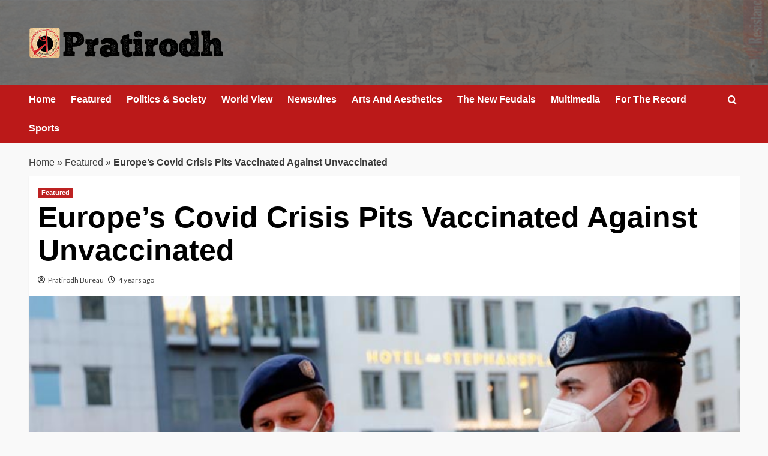

--- FILE ---
content_type: text/html; charset=UTF-8
request_url: http://www.pratirodh.com/news/europes-covid-crisis-pits-vaccinated-against-unvaccinated/
body_size: 12870
content:
<!doctype html>
<html lang="en">

<head>
  <meta charset="UTF-8">
  <meta name="viewport" content="width=device-width, initial-scale=1">
  <link rel="profile" href="http://gmpg.org/xfn/11">
  <meta name='robots' content='index, follow, max-image-preview:large, max-snippet:-1, max-video-preview:-1' />
<link rel='preload' href='https://fonts.googleapis.com/css?family=Source%2BSans%2BPro%3A400%2C700%7CLato%3A400%2C700&#038;subset=latin&#038;display=swap' as='style' onload="this.onload=null;this.rel='stylesheet'" type='text/css' media='all' crossorigin='anonymous'>
<link rel='preconnect' href='https://fonts.googleapis.com' crossorigin='anonymous'>
<link rel='preconnect' href='https://fonts.gstatic.com' crossorigin='anonymous'>

	<!-- This site is optimized with the Yoast SEO plugin v26.6 - https://yoast.com/wordpress/plugins/seo/ -->
	<title>Europe&#039;s Covid Crisis Pits Vaccinated Against Unvaccinated</title>
	<meta name="description" content="Pratirodh: Hindi news (हिंदी समाचार) website, Latest Khabar, Breaking news in Hindi of India, World, Sports, business, film and Entertainment. प्रतिरोध पर पढ़ें ताजा समाचार देश और दुनिया से, जाने व्यापार, बॉलीवुड, खेल और राजनीति के ख़बरें" />
	<link rel="canonical" href="http://www.pratirodh.com/news/europes-covid-crisis-pits-vaccinated-against-unvaccinated/" />
	<meta property="og:locale" content="en_US" />
	<meta property="og:type" content="article" />
	<meta property="og:title" content="Europe&#039;s Covid Crisis Pits Vaccinated Against Unvaccinated" />
	<meta property="og:description" content="Pratirodh: Hindi news (हिंदी समाचार) website, Latest Khabar, Breaking news in Hindi of India, World, Sports, business, film and Entertainment. प्रतिरोध पर पढ़ें ताजा समाचार देश और दुनिया से, जाने व्यापार, बॉलीवुड, खेल और राजनीति के ख़बरें" />
	<meta property="og:url" content="http://www.pratirodh.com/news/europes-covid-crisis-pits-vaccinated-against-unvaccinated/" />
	<meta property="og:site_name" content="Hindi News, हिंदी समाचार, Samachar, Breaking News, Latest Khabar - Pratirodh" />
	<meta property="article:publisher" content="https://www.facebook.com/PratirodhNews/" />
	<meta property="article:published_time" content="2021-11-20T12:20:34+00:00" />
	<meta property="og:image" content="http://www.pratirodh.com/wp-content/uploads/2021/11/austria-policemen-covid-ap.jpg" />
	<meta property="og:image:width" content="760" />
	<meta property="og:image:height" content="443" />
	<meta property="og:image:type" content="image/jpeg" />
	<meta name="author" content="Pratirodh Bureau" />
	<meta name="twitter:label1" content="Written by" />
	<meta name="twitter:data1" content="Pratirodh Bureau" />
	<meta name="twitter:label2" content="Est. reading time" />
	<meta name="twitter:data2" content="4 minutes" />
	<!-- / Yoast SEO plugin. -->


<link rel='dns-prefetch' href='//fonts.googleapis.com' />
<link rel='preconnect' href='https://fonts.googleapis.com' />
<link rel='preconnect' href='https://fonts.gstatic.com' />
<link rel="alternate" type="application/rss+xml" title="Hindi News, हिंदी समाचार, Samachar, Breaking News, Latest Khabar - Pratirodh &raquo; Feed" href="http://www.pratirodh.com/feed/" />
<link rel="alternate" type="application/rss+xml" title="Hindi News, हिंदी समाचार, Samachar, Breaking News, Latest Khabar - Pratirodh &raquo; Comments Feed" href="http://www.pratirodh.com/comments/feed/" />
<link rel="alternate" title="oEmbed (JSON)" type="application/json+oembed" href="http://www.pratirodh.com/wp-json/oembed/1.0/embed?url=http%3A%2F%2Fwww.pratirodh.com%2Fnews%2Feuropes-covid-crisis-pits-vaccinated-against-unvaccinated%2F" />
<link rel="alternate" title="oEmbed (XML)" type="text/xml+oembed" href="http://www.pratirodh.com/wp-json/oembed/1.0/embed?url=http%3A%2F%2Fwww.pratirodh.com%2Fnews%2Feuropes-covid-crisis-pits-vaccinated-against-unvaccinated%2F&#038;format=xml" />
<style id='wp-img-auto-sizes-contain-inline-css' type='text/css'>
img:is([sizes=auto i],[sizes^="auto," i]){contain-intrinsic-size:3000px 1500px}
/*# sourceURL=wp-img-auto-sizes-contain-inline-css */
</style>
<style id='wp-emoji-styles-inline-css' type='text/css'>

	img.wp-smiley, img.emoji {
		display: inline !important;
		border: none !important;
		box-shadow: none !important;
		height: 1em !important;
		width: 1em !important;
		margin: 0 0.07em !important;
		vertical-align: -0.1em !important;
		background: none !important;
		padding: 0 !important;
	}
/*# sourceURL=wp-emoji-styles-inline-css */
</style>
<link rel='stylesheet' id='elespare-icons-css' href='http://www.pratirodh.com/wp-content/plugins/elespare/assets/font/elespare-icons.css?ver=3.3.10' type='text/css' media='all' />
<link rel='stylesheet' id='elementor-frontend-css' href='http://www.pratirodh.com/wp-content/plugins/elementor/assets/css/frontend.min.css?ver=3.33.4' type='text/css' media='all' />
<link rel='stylesheet' id='elespare-posts-grid-css' href='http://www.pratirodh.com/wp-content/plugins/elespare/dist/elespare.style.build.min.css?ver=3.3.7' type='text/css' media='all' />
<link rel='stylesheet' id='bootstrap-css' href='http://www.pratirodh.com/wp-content/themes/covernews/assets/bootstrap/css/bootstrap.min.css?ver=6.9' type='text/css' media='all' />
<link rel='stylesheet' id='covernews-style-css' href='http://www.pratirodh.com/wp-content/themes/covernews/style.css?ver=6.9' type='text/css' media='all' />
<link rel='stylesheet' id='elenews-css' href='http://www.pratirodh.com/wp-content/themes/elenews/style.css?ver=2.1.0' type='text/css' media='all' />
<link rel='stylesheet' id='covernews-google-fonts-css' href='https://fonts.googleapis.com/css?family=Source%2BSans%2BPro%3A400%2C700%7CLato%3A400%2C700&#038;subset=latin&#038;display=swap' type='text/css' media='all' />
<link rel='stylesheet' id='covernews-icons-css' href='http://www.pratirodh.com/wp-content/themes/covernews/assets/icons/style.css?ver=6.9' type='text/css' media='all' />
<script type="text/javascript" src="http://www.pratirodh.com/wp-includes/js/jquery/jquery.min.js?ver=3.7.1" id="jquery-core-js"></script>
<script type="text/javascript" src="http://www.pratirodh.com/wp-includes/js/jquery/jquery-migrate.min.js?ver=3.4.1" id="jquery-migrate-js"></script>
<link rel="https://api.w.org/" href="http://www.pratirodh.com/wp-json/" /><link rel="alternate" title="JSON" type="application/json" href="http://www.pratirodh.com/wp-json/wp/v2/posts/24369" /><link rel="EditURI" type="application/rsd+xml" title="RSD" href="http://www.pratirodh.com/xmlrpc.php?rsd" />
<meta name="generator" content="WordPress 6.9" />
<link rel='shortlink' href='http://www.pratirodh.com/?p=24369' />
<link rel="preload" href="http://www.pratirodh.com/wp-content/uploads/2025/12/bg-header.jpg" as="image"><meta name="generator" content="Elementor 3.33.4; features: e_font_icon_svg, additional_custom_breakpoints; settings: css_print_method-external, google_font-enabled, font_display-auto">


<script type="application/ld+json" class="saswp-schema-markup-output">
[{"@context":"http:\/\/schema.org\/","@graph":[{"@context":"http:\/\/schema.org\/","@type":"SiteNavigationElement","@id":"http:\/\/www.pratirodh.com\/#home","name":"Home","url":"http:\/\/www.pratirodh.com\/"},{"@context":"http:\/\/schema.org\/","@type":"SiteNavigationElement","@id":"http:\/\/www.pratirodh.com\/#newswires","name":"Newswires","url":"http:\/\/www.pratirodh.com\/category\/newswires\/"},{"@context":"http:\/\/schema.org\/","@type":"SiteNavigationElement","@id":"http:\/\/www.pratirodh.com\/#politics-society","name":"Politics & Society","url":"http:\/\/www.pratirodh.com\/category\/politics-society\/"},{"@context":"http:\/\/schema.org\/","@type":"SiteNavigationElement","@id":"http:\/\/www.pratirodh.com\/#the-new-feudals","name":"The New Feudals","url":"http:\/\/www.pratirodh.com\/category\/the-new-feudals\/"},{"@context":"http:\/\/schema.org\/","@type":"SiteNavigationElement","@id":"http:\/\/www.pratirodh.com\/#world-view","name":"World View","url":"http:\/\/www.pratirodh.com\/category\/world-view\/"},{"@context":"http:\/\/schema.org\/","@type":"SiteNavigationElement","@id":"http:\/\/www.pratirodh.com\/#arts-and-aesthetics","name":"Arts And Aesthetics","url":"http:\/\/www.pratirodh.com\/category\/arts-and-aesthetics\/"},{"@context":"http:\/\/schema.org\/","@type":"SiteNavigationElement","@id":"http:\/\/www.pratirodh.com\/#for-the-record","name":"For The Record","url":"http:\/\/www.pratirodh.com\/category\/for-the-record\/"},{"@context":"http:\/\/schema.org\/","@type":"SiteNavigationElement","@id":"http:\/\/www.pratirodh.com\/#about-us","name":"About Us","url":"http:\/\/www.pratirodh.com\/aboutus\/"}]},

{"@context":"http:\/\/schema.org\/","@type":"NewsArticle","@id":"http:\/\/www.pratirodh.com\/news\/europes-covid-crisis-pits-vaccinated-against-unvaccinated\/#newsarticle","url":"http:\/\/www.pratirodh.com\/news\/europes-covid-crisis-pits-vaccinated-against-unvaccinated\/","headline":"Europe&#8217;s Covid Crisis Pits Vaccinated Against Unvaccinated","mainEntityOfPage":"http:\/\/www.pratirodh.com\/news\/europes-covid-crisis-pits-vaccinated-against-unvaccinated\/","datePublished":"2021-11-20T17:50:34+05:30","dateModified":"2021-11-20T17:50:34+05:30","description":"This was supposed to be the Christmas in Europe where family and friends could once","articleSection":"Featured","articleBody":"This was supposed to be the Christmas in Europe where family and friends could once again embrace holiday festivities and one another. Instead, the continent is the global epicentre of the COVID-19 pandemic as cases soar to record levels in many countries.    With infections spiking again despite nearly two years of restrictions, the health crisis increasingly is pitting citizen against citizen \u2014 the vaccinated against the unvaccinated.    Governments desperate to shield overburdened healthcare systems are imposing rules that limit choices for the unvaccinated in the hope that doing so will drive up rates of vaccinations.    Austria on Friday went a step further, making vaccinations mandatory starting February 1, 2022.    \"For a long time, maybe too long, I and others thought that it must be possible to convince people in Austria, to convince them to get vaccinated voluntarily,\" Austrian Chancellor Alexander Schallenberg said.    He called the move \"our only way to break out of this vicious cycle of viral waves and lockdown discussions for good\".    While Austria so far stands alone in the European Union in making vaccinations mandatory, more and more governments are clamping down.    Starting Monday, Slovakia is banning people who haven't been vaccinated from all non-essential stores and shopping malls. They also will not be allowed to attend any public event or gathering and will be required to test twice a week just to go to work.    \"A merry Christmas does not mean a Christmas without COVID-19,\" warned Prime Minister Eduard Heger. \"For that to happen, Slovakia would need to have a completely different vaccination rate.\"    He called the measures a lockdown for the unvaccinated.    Slovakia, where just 45.3 per cent of the 5.5 million population is fully vaccinated, reported a record 8,342 new virus cases on Tuesday.    It is not only nations of central and eastern Europe that are suffering anew. Wealthy nations in the west also are being hit hard and imposing restrictions on their populations once again.    \"It is really, absolutely, time to take action,\" German Chancellor Angela Merkel said on Thursday. With a vaccination rate of 67.5 per cent, her nation is now considering mandatory vaccinations for many health professionals.    Greece, too, is targeting the unvaccinated. Prime Minister Kyriakos Mitsotakis announced a battery of new restrictions late on Thursday for the unvaccinated, keeping them out of venues including bars, restaurants, cinemas, theatres, museums and gyms, even if they have tested negative.    \"It is an immediate act of protection and, of course, an indirect urge to be vaccinated,\" Mitsotakis said.    The restrictions enrage Clare Daly, an Irish EU legislator who is a member of the European parliament's civil liberties and justice committee. She argues that nations are trampling individual rights.    \"In a whole number of cases, member states are excluding people from their ability to go to work,\" Daly said, calling Austria's restrictions on the unvaccinated that preceded its decision on Friday to impose a full lockdown \"a frightening scenario\".    Even in Ireland, where 75.9 per cent of the population is fully vaccinated, she feels a backlash against holdouts. \"There's almost a sort of hate speech being whipped up against the unvaccinated,\" she said.    The world has had a history of mandatory vaccines in many nations for diseases such as smallpox and polio. Yet despite a global COVID-19 death toll exceeding 5 million, despite overwhelming medical evidence that vaccines highly protect against death or serious illness from COVID-19 and slow the pandemic's spread, opposition to vaccinations remains stubbornly strong among parts of the population.    Some 10,000 people, chanting 'Freedom, Freedom!' gathered in Prague this week to protest Czech government restrictions imposed on the unvaccinated.    \"No single individual freedom is absolute,\" countered Professor Paul De Grauwe of the London School of Economics. \"The freedom not to be vaccinated needs to be limited to guarantee the freedom of others to enjoy good health,\" he wrote for the liberal think tank Liberales.    That principle is now turning friends away from each other and splitting families across European nations.    Birgitte Schoenmakers, a general practitioner and professor at Leuven University, sees it on an almost daily basis. \"It has turned into a battle between the people,\" she said.    She sees political conflicts whipped up by people willfully spreading conspiracy theories, but also intensely human stories. One of her patients has been locked out of the home of her parents because she dreads being vaccinated.    Schoenmakers said that while authorities had long baulked at the idea of mandatory vaccinations, the highly infectious delta variant is changing minds. \"To make a U-turn on this is incredibly difficult,\" she said.    Spiking infections and measures to rein them in are combining to usher in a second straight grim holiday season in Europe.    Leuven has already cancelled its Christmas market, while in nearby Brussels, a 60-foot Christmas tree was placed in the centre of the city's stunning Grand Place on Thursday but a decision on whether the Belgian capital's festive market can go ahead will depend on the development of the virus surge.    Paul Vierendeels, who donated the tree, hopes for a return to a semblance of a traditional Christmas.    \"We are glad to see they are making the effort to put up the tree, decorate it. It is a start,\" he said. \"After almost two difficult years, I think it is a good thing that some things, more normal in life, are taking place again.\" (PTI)","keywords":["COVID-19"," COVID-19 pandemic"," Covid-19 vaccinations"," europe"," Pratirodh"," "],"name":"Europe&#8217;s Covid Crisis Pits Vaccinated Against Unvaccinated","thumbnailUrl":"http:\/\/www.pratirodh.com\/wp-content\/uploads\/2021\/11\/austria-policemen-covid-ap-150x150.jpg","wordCount":"864","timeRequired":"PT3M50S","mainEntity":{"@type":"WebPage","@id":"http:\/\/www.pratirodh.com\/news\/europes-covid-crisis-pits-vaccinated-against-unvaccinated\/"},"author":{"@type":"Person","name":"Pratirodh Bureau","url":"http:\/\/www.pratirodh.com\/author\/pratirodh\/","sameAs":[],"image":{"@type":"ImageObject","url":"https:\/\/secure.gravatar.com\/avatar\/ff54081534c973de7b99cc9c9906f4a1f88164e4993a6a60ffc10d518621142d?s=96&d=mm&r=g","height":96,"width":96}},"editor":{"@type":"Person","name":"Pratirodh Bureau","url":"http:\/\/www.pratirodh.com\/author\/pratirodh\/","sameAs":[],"image":{"@type":"ImageObject","url":"https:\/\/secure.gravatar.com\/avatar\/ff54081534c973de7b99cc9c9906f4a1f88164e4993a6a60ffc10d518621142d?s=96&d=mm&r=g","height":96,"width":96}},"publisher":{"@type":"Organization","name":"Hindi News, \u0939\u093f\u0902\u0926\u0940 \u0938\u092e\u093e\u091a\u093e\u0930, Samachar, Breaking News, Latest Khabar - Pratirodh","url":"http:\/\/www.pratirodh.com","logo":{"@type":"ImageObject","url":"http:\/\/www.pratirodh.com\/wp-content\/uploads\/2025\/12\/cropped-logo-600x60.png","width":600,"height":60}},"image":[{"@type":"ImageObject","@id":"http:\/\/www.pratirodh.com\/news\/europes-covid-crisis-pits-vaccinated-against-unvaccinated\/#primaryimage","url":"http:\/\/www.pratirodh.com\/wp-content\/uploads\/2021\/11\/austria-policemen-covid-ap-1200x699.jpg","width":"1200","height":"699"},{"@type":"ImageObject","url":"http:\/\/www.pratirodh.com\/wp-content\/uploads\/2021\/11\/austria-policemen-covid-ap-1200x900.jpg","width":"1200","height":"900"},{"@type":"ImageObject","url":"http:\/\/www.pratirodh.com\/wp-content\/uploads\/2021\/11\/austria-policemen-covid-ap-1200x675.jpg","width":"1200","height":"675"},{"@type":"ImageObject","url":"http:\/\/www.pratirodh.com\/wp-content\/uploads\/2021\/11\/austria-policemen-covid-ap-699x699.jpg","width":"699","height":"699"}]}]
</script>

			<style>
				.e-con.e-parent:nth-of-type(n+4):not(.e-lazyloaded):not(.e-no-lazyload),
				.e-con.e-parent:nth-of-type(n+4):not(.e-lazyloaded):not(.e-no-lazyload) * {
					background-image: none !important;
				}
				@media screen and (max-height: 1024px) {
					.e-con.e-parent:nth-of-type(n+3):not(.e-lazyloaded):not(.e-no-lazyload),
					.e-con.e-parent:nth-of-type(n+3):not(.e-lazyloaded):not(.e-no-lazyload) * {
						background-image: none !important;
					}
				}
				@media screen and (max-height: 640px) {
					.e-con.e-parent:nth-of-type(n+2):not(.e-lazyloaded):not(.e-no-lazyload),
					.e-con.e-parent:nth-of-type(n+2):not(.e-lazyloaded):not(.e-no-lazyload) * {
						background-image: none !important;
					}
				}
			</style>
			        <style type="text/css">
                        .site-title,
            .site-description {
                position: absolute;
                clip: rect(1px, 1px, 1px, 1px);
                display: none;
            }

                    .elementor-template-full-width .elementor-section.elementor-section-full_width > .elementor-container,
        .elementor-template-full-width .elementor-section.elementor-section-boxed > .elementor-container{
            max-width: 1200px;
        }
        @media (min-width: 1600px){
            .elementor-template-full-width .elementor-section.elementor-section-full_width > .elementor-container,
            .elementor-template-full-width .elementor-section.elementor-section-boxed > .elementor-container{
                max-width: 1600px;
            }
        }
        
        .align-content-left .elementor-section-stretched,
        .align-content-right .elementor-section-stretched {
            max-width: 100%;
            left: 0 !important;
        }


        </style>
        <style type="text/css" id="custom-background-css">
body.custom-background { background-color: #f9f9f9; }
</style>
	<link rel="icon" href="http://www.pratirodh.com/wp-content/uploads/2019/08/favicon.png" sizes="32x32" />
<link rel="icon" href="http://www.pratirodh.com/wp-content/uploads/2019/08/favicon.png" sizes="192x192" />
<link rel="apple-touch-icon" href="http://www.pratirodh.com/wp-content/uploads/2019/08/favicon.png" />
<meta name="msapplication-TileImage" content="http://www.pratirodh.com/wp-content/uploads/2019/08/favicon.png" />
</head>

<body class="wp-singular post-template-default single single-post postid-24369 single-format-standard custom-background wp-custom-logo wp-embed-responsive wp-theme-covernews wp-child-theme-elenews default-content-layout archive-layout-grid scrollup-sticky-header aft-sticky-header aft-sticky-sidebar default aft-container-default aft-main-banner-slider-grid-2 single-content-mode-default header-image-default full-width-content elementor-default elementor-kit-">
  
  
  <div id="page" class="site">
    <a class="skip-link screen-reader-text" href="#content">Skip to content</a>

        <div class="header-layout-1">
                <header id="masthead" class="site-header">
                        <div class="masthead-banner data-bg"
                 data-background="http://www.pratirodh.com/wp-content/uploads/2025/12/bg-header.jpg">
                <div class="container">
                    <div class="row">
                        <div class="col-md-4">
                            <div class="site-branding">
                                <a href="http://www.pratirodh.com/" class="custom-logo-link" rel="home"><img loading="lazy" width="324" height="52" src="http://www.pratirodh.com/wp-content/uploads/2025/12/cropped-logo.png" class="custom-logo" alt="Pratirodh" decoding="async" srcset="http://www.pratirodh.com/wp-content/uploads/2025/12/cropped-logo.png 324w, http://www.pratirodh.com/wp-content/uploads/2025/12/cropped-logo-300x48.png 300w" sizes="(max-width: 324px) 100vw, 324px" loading="lazy" /></a>                                    <p class="site-title font-family-1">
                                        <a href="http://www.pratirodh.com/"
                                           rel="home">Hindi News, हिंदी समाचार, Samachar, Breaking News, Latest Khabar &#8211; Pratirodh</a>
                                    </p>
                                
                                                            </div>
                        </div>
                        <div class="col-md-8">
                                                    </div>
                    </div>
                </div>
            </div>
            <nav id="site-navigation" class="main-navigation">
                <div class="container">
                    <div class="row">
                        <div class="kol-12">
                            <div class="navigation-container">



                                <span class="toggle-menu" aria-controls="primary-menu" aria-expanded="false">
                                <span class="screen-reader-text">Primary Menu</span>
                                 <i class="ham"></i>
                        </span>
                                <span class="af-mobile-site-title-wrap">
                            <a href="http://www.pratirodh.com/" class="custom-logo-link" rel="home"><img loading="lazy" width="324" height="52" src="http://www.pratirodh.com/wp-content/uploads/2025/12/cropped-logo.png" class="custom-logo" alt="Pratirodh" decoding="async" srcset="http://www.pratirodh.com/wp-content/uploads/2025/12/cropped-logo.png 324w, http://www.pratirodh.com/wp-content/uploads/2025/12/cropped-logo-300x48.png 300w" sizes="(max-width: 324px) 100vw, 324px" loading="lazy" /></a>                                    <p class="site-title font-family-1">
                                <a href="http://www.pratirodh.com/"
                                   rel="home">Hindi News, हिंदी समाचार, Samachar, Breaking News, Latest Khabar &#8211; Pratirodh</a>
                            </p>
                        </span>
                                <div class="menu main-menu"><ul id="primary-menu" class="menu"><li id="menu-item-40482" class="menu-item menu-item-type-post_type menu-item-object-page menu-item-home menu-item-40482"><a href="http://www.pratirodh.com/">Home</a></li>
<li id="menu-item-40483" class="menu-item menu-item-type-taxonomy menu-item-object-category current-post-ancestor current-menu-parent current-post-parent menu-item-40483"><a href="http://www.pratirodh.com/category/news/">Featured</a></li>
<li id="menu-item-40484" class="menu-item menu-item-type-taxonomy menu-item-object-category menu-item-40484"><a href="http://www.pratirodh.com/category/politics-society/">Politics &amp; Society</a></li>
<li id="menu-item-40485" class="menu-item menu-item-type-taxonomy menu-item-object-category menu-item-40485"><a href="http://www.pratirodh.com/category/world-view/">World View</a></li>
<li id="menu-item-40486" class="menu-item menu-item-type-taxonomy menu-item-object-category menu-item-40486"><a href="http://www.pratirodh.com/category/newswires/">Newswires</a></li>
<li id="menu-item-40487" class="menu-item menu-item-type-taxonomy menu-item-object-category menu-item-40487"><a href="http://www.pratirodh.com/category/arts-and-aesthetics/">Arts And Aesthetics</a></li>
<li id="menu-item-40489" class="menu-item menu-item-type-taxonomy menu-item-object-category menu-item-40489"><a href="http://www.pratirodh.com/category/the-new-feudals/">The New Feudals</a></li>
<li id="menu-item-40490" class="menu-item menu-item-type-taxonomy menu-item-object-category menu-item-40490"><a href="http://www.pratirodh.com/category/multimedia/">Multimedia</a></li>
<li id="menu-item-40491" class="menu-item menu-item-type-taxonomy menu-item-object-category menu-item-40491"><a href="http://www.pratirodh.com/category/for-the-record/">For The Record</a></li>
<li id="menu-item-40495" class="menu-item menu-item-type-taxonomy menu-item-object-category menu-item-40495"><a href="http://www.pratirodh.com/category/sports/">Sports</a></li>
</ul></div>
                                <div class="cart-search">

                                    <div class="af-search-wrap">
                                        <div class="search-overlay">
                                            <a href="#" title="Search" class="search-icon">
                                                <i class="fa fa-search"></i>
                                            </a>
                                            <div class="af-search-form">
                                                <form role="search" method="get" class="search-form" action="http://www.pratirodh.com/">
				<label>
					<span class="screen-reader-text">Search for:</span>
					<input type="search" class="search-field" placeholder="Search &hellip;" value="" name="s" />
				</label>
				<input type="submit" class="search-submit" value="Search" />
			</form>                                            </div>
                                        </div>
                                    </div>
                                </div>


                            </div>
                        </div>
                    </div>
                </div>
            </nav>
        </header>
    </div>

    
    <div id="content" class="container">
                <div class="em-breadcrumbs font-family-1 covernews-breadcrumbs">
      <div class="row">
        <span><span><a href="http://www.pratirodh.com/">Home</a></span> » <span><a href="http://www.pratirodh.com/category/news/">Featured</a></span> » <span class="breadcrumb_last" aria-current="page"><strong>Europe&#8217;s Covid Crisis Pits Vaccinated Against Unvaccinated</strong></span></span>      </div>
    </div>
        <div class="section-block-upper row">
                <div id="primary" class="content-area">
                    <main id="main" class="site-main">

                                                    <article id="post-24369" class="af-single-article post-24369 post type-post status-publish format-standard has-post-thumbnail hentry category-news tag-covid-19 tag-covid-19-pandemic tag-covid-19-vaccinations tag-europe tag-pratirodh byline-pratirodh-bureau">
                                <div class="entry-content-wrap">
                                    <header class="entry-header">

    <div class="header-details-wrapper">
        <div class="entry-header-details">
                            <div class="figure-categories figure-categories-bg">
                                        <ul class="cat-links"><li class="meta-category">
                             <a class="covernews-categories category-color-1"
                            href="http://www.pratirodh.com/category/news/" 
                            aria-label="View all posts in Featured"> 
                                 Featured
                             </a>
                        </li></ul>                </div>
                        <h1 class="entry-title">Europe&#8217;s Covid Crisis Pits Vaccinated Against Unvaccinated</h1>
            
                
    <span class="author-links">

      
        <span class="item-metadata posts-author">
          <i class="far fa-user-circle"></i>
                          <a href="http://www.pratirodh.com/author/pratirodh/">
                    Pratirodh Bureau                </a>
               </span>
                    <span class="item-metadata posts-date">
          <i class="far fa-clock"></i>
          <a href="http://www.pratirodh.com/2021/11/">
            4 years ago          </a>
        </span>
                </span>
                

                    </div>
    </div>

        <div class="aft-post-thumbnail-wrapper">    
                    <div class="post-thumbnail full-width-image">
                    <img loading="lazy" width="760" height="443" src="http://www.pratirodh.com/wp-content/uploads/2021/11/austria-policemen-covid-ap.jpg" class="attachment-covernews-featured size-covernews-featured wp-post-image" alt="austria-policemen-covid-ap" decoding="async" srcset="http://www.pratirodh.com/wp-content/uploads/2021/11/austria-policemen-covid-ap.jpg 760w, http://www.pratirodh.com/wp-content/uploads/2021/11/austria-policemen-covid-ap-300x175.jpg 300w" sizes="(max-width: 760px) 100vw, 760px" loading="lazy" />                </div>
            
                        <span class="aft-image-caption">
                <p>Police check the vaccination status of visitors during a patrol of a Christmas market in Vienna, Austria (AP)</p>
            </span>
                </div>
    </header><!-- .entry-header -->                                    

    <div class="entry-content">
        <p>This was supposed to be the Christmas in Europe where family and friends could once again embrace holiday festivities and one another. Instead, the continent is the global epicentre of the COVID-19 pandemic as cases soar to record levels in many countries.</p>
<p>With infections spiking again despite nearly two years of restrictions, the health crisis increasingly is pitting citizen against citizen — the vaccinated against the unvaccinated.</p>
<p>Governments desperate to shield overburdened healthcare systems are imposing rules that limit choices for the unvaccinated in the hope that doing so will drive up rates of vaccinations.</p>
<p>Austria on Friday went a step further, making vaccinations mandatory starting February 1, 2022.</p>
<p>&#8220;For a long time, maybe too long, I and others thought that it must be possible to convince people in Austria, to convince them to get vaccinated voluntarily,&#8221; Austrian Chancellor Alexander Schallenberg said.</p>
<p>He called the move &#8220;our only way to break out of this vicious cycle of viral waves and lockdown discussions for good&#8221;.</p>
<p>While Austria so far stands alone in the European Union in making vaccinations mandatory, more and more governments are clamping down.</p>
<p>Starting Monday, Slovakia is banning people who haven&#8217;t been vaccinated from all non-essential stores and shopping malls. They also will not be allowed to attend any public event or gathering and will be required to test twice a week just to go to work.</p>
<p>&#8220;A merry Christmas does not mean a Christmas without COVID-19,&#8221; warned Prime Minister Eduard Heger. &#8220;For that to happen, Slovakia would need to have a completely different vaccination rate.&#8221;</p>
<p>He called the measures a lockdown for the unvaccinated.</p>
<p>Slovakia, where just 45.3 per cent of the 5.5 million population is fully vaccinated, reported a record 8,342 new virus cases on Tuesday.</p>
<p>It is not only nations of central and eastern Europe that are suffering anew. Wealthy nations in the west also are being hit hard and imposing restrictions on their populations once again.</p>
<p>&#8220;It is really, absolutely, time to take action,&#8221; German Chancellor Angela Merkel said on Thursday. With a vaccination rate of 67.5 per cent, her nation is now considering mandatory vaccinations for many health professionals.</p>
<p>Greece, too, is targeting the unvaccinated. Prime Minister Kyriakos Mitsotakis announced a battery of new restrictions late on Thursday for the unvaccinated, keeping them out of venues including bars, restaurants, cinemas, theatres, museums and gyms, even if they have tested negative.</p>
<p>&#8220;It is an immediate act of protection and, of course, an indirect urge to be vaccinated,&#8221; Mitsotakis said.</p>
<p>The restrictions enrage Clare Daly, an Irish EU legislator who is a member of the European parliament&#8217;s civil liberties and justice committee. She argues that nations are trampling individual rights.</p>
<p>&#8220;In a whole number of cases, member states are excluding people from their ability to go to work,&#8221; Daly said, calling Austria&#8217;s restrictions on the unvaccinated that preceded its decision on Friday to impose a full lockdown &#8220;a frightening scenario&#8221;.</p>
<p>Even in Ireland, where 75.9 per cent of the population is fully vaccinated, she feels a backlash against holdouts. &#8220;There&#8217;s almost a sort of hate speech being whipped up against the unvaccinated,&#8221; she said.</p>
<p>The world has had a history of mandatory vaccines in many nations for diseases such as smallpox and polio. Yet despite a global COVID-19 death toll exceeding 5 million, despite overwhelming medical evidence that vaccines highly protect against death or serious illness from COVID-19 and slow the pandemic&#8217;s spread, opposition to vaccinations remains stubbornly strong among parts of the population.</p>
<p>Some 10,000 people, chanting &#8216;Freedom, Freedom!&#8217; gathered in Prague this week to protest Czech government restrictions imposed on the unvaccinated.</p>
<p>&#8220;No single individual freedom is absolute,&#8221; countered Professor Paul De Grauwe of the London School of Economics. &#8220;The freedom not to be vaccinated needs to be limited to guarantee the freedom of others to enjoy good health,&#8221; he wrote for the liberal think tank <i>Liberales</i>.</p>
<p>That principle is now turning friends away from each other and splitting families across European nations.</p>
<p>Birgitte Schoenmakers, a general practitioner and professor at Leuven University, sees it on an almost daily basis. &#8220;It has turned into a battle between the people,&#8221; she said.</p>
<p>She sees political conflicts whipped up by people willfully spreading conspiracy theories, but also intensely human stories. One of her patients has been locked out of the home of her parents because she dreads being vaccinated.</p>
<p>Schoenmakers said that while authorities had long baulked at the idea of mandatory vaccinations, the highly infectious delta variant is changing minds. &#8220;To make a U-turn on this is incredibly difficult,&#8221; she said.</p>
<p>Spiking infections and measures to rein them in are combining to usher in a second straight grim holiday season in Europe.</p>
<p>Leuven has already cancelled its Christmas market, while in nearby Brussels, a 60-foot Christmas tree was placed in the centre of the city&#8217;s stunning Grand Place on Thursday but a decision on whether the Belgian capital&#8217;s festive market can go ahead will depend on the development of the virus surge.</p>
<p>Paul Vierendeels, who donated the tree, hopes for a return to a semblance of a traditional Christmas.</p>
<p>&#8220;We are glad to see they are making the effort to put up the tree, decorate it. It is a start,&#8221; he said. &#8220;After almost two difficult years, I think it is a good thing that some things, more normal in life, are taking place again.&#8221; <strong>(PTI)</strong></p>
                    <div class="post-item-metadata entry-meta">
                            </div>
               
        
	<nav class="navigation post-navigation" aria-label="Post navigation">
		<h2 class="screen-reader-text">Post navigation</h2>
		<div class="nav-links"><div class="nav-previous"><a href="http://www.pratirodh.com/news/indian-farmers-in-no-mood-to-forgive-despite-modis-u-turn/" rel="prev">Previous: <span class="em-post-navigation nav-title">Indian Farmers In No Mood To Forgive Despite Modi&#8217;s U-Turn</span></a></div><div class="nav-next"><a href="http://www.pratirodh.com/news/world-traveller-kerala-tea-stall-owner-dies/" rel="next">Next: <span class="em-post-navigation nav-title">World Traveller Kerala Tea Stall Owner Dies</span></a></div></div>
	</nav>            </div><!-- .entry-content -->


                                </div>
                                
<div class="promotionspace enable-promotionspace">
  <div class="em-reated-posts  col-ten">
    <div class="row">
                <h3 class="related-title">
            More Stories          </h3>
                <div class="row">
                      <div class="col-sm-4 latest-posts-grid" data-mh="latest-posts-grid">
              <div class="spotlight-post">
                <figure class="categorised-article inside-img">
                  <div class="categorised-article-wrapper">
                    <div class="data-bg-hover data-bg-categorised read-bg-img">
                      <a href="http://www.pratirodh.com/news/the-global-links-behind-indias-cold-weather/"
                        aria-label="The Global Links Behind India’s Cold Weather">
                        <img width="300" height="158" src="http://www.pratirodh.com/wp-content/uploads/2026/01/cold-300x158.jpg" class="attachment-medium size-medium wp-post-image" alt="cold" decoding="async" srcset="http://www.pratirodh.com/wp-content/uploads/2026/01/cold-300x158.jpg 300w, http://www.pratirodh.com/wp-content/uploads/2026/01/cold-1024x538.jpg 1024w, http://www.pratirodh.com/wp-content/uploads/2026/01/cold-768x404.jpg 768w, http://www.pratirodh.com/wp-content/uploads/2026/01/cold.jpg 1200w" sizes="(max-width: 300px) 100vw, 300px" loading="lazy" />                      </a>
                    </div>
                  </div>
                                    <div class="figure-categories figure-categories-bg">

                    <ul class="cat-links"><li class="meta-category">
                             <a class="covernews-categories category-color-1"
                            href="http://www.pratirodh.com/category/earth-and-ecology/" 
                            aria-label="View all posts in Earth And Ecology"> 
                                 Earth And Ecology
                             </a>
                        </li><li class="meta-category">
                             <a class="covernews-categories category-color-1"
                            href="http://www.pratirodh.com/category/news/" 
                            aria-label="View all posts in Featured"> 
                                 Featured
                             </a>
                        </li><li class="meta-category">
                             <a class="covernews-categories category-color-1"
                            href="http://www.pratirodh.com/category/politics-society/" 
                            aria-label="View all posts in Politics &amp; Society"> 
                                 Politics &amp; Society
                             </a>
                        </li></ul>                  </div>
                </figure>

                <figcaption>

                  <h3 class="article-title article-title-1">
                    <a href="http://www.pratirodh.com/news/the-global-links-behind-indias-cold-weather/">
                      The Global Links Behind India’s Cold Weather                    </a>
                  </h3>
                  <div class="grid-item-metadata">
                    
    <span class="author-links">

      
        <span class="item-metadata posts-author">
          <i class="far fa-user-circle"></i>
                          <a href="http://www.pratirodh.com/author/pratirodh/">
                    Pratirodh Bureau                </a>
               </span>
                    <span class="item-metadata posts-date">
          <i class="far fa-clock"></i>
          <a href="http://www.pratirodh.com/2026/01/">
            2 days ago          </a>
        </span>
                </span>
                  </div>
                </figcaption>
              </div>
            </div>
                      <div class="col-sm-4 latest-posts-grid" data-mh="latest-posts-grid">
              <div class="spotlight-post">
                <figure class="categorised-article inside-img">
                  <div class="categorised-article-wrapper">
                    <div class="data-bg-hover data-bg-categorised read-bg-img">
                      <a href="http://www.pratirodh.com/news/why-does-donald-trump-really-want-greenland/"
                        aria-label="Why Does Donald Trump &#8216;Really&#8217; Want Greenland?">
                        <img width="300" height="169" src="http://www.pratirodh.com/wp-content/uploads/2026/01/trump-Greenland-300x169.jpg" class="attachment-medium size-medium wp-post-image" alt="trump-Greenland" decoding="async" srcset="http://www.pratirodh.com/wp-content/uploads/2026/01/trump-Greenland-300x169.jpg 300w, http://www.pratirodh.com/wp-content/uploads/2026/01/trump-Greenland-768x433.jpg 768w, http://www.pratirodh.com/wp-content/uploads/2026/01/trump-Greenland.jpg 850w" sizes="(max-width: 300px) 100vw, 300px" loading="lazy" />                      </a>
                    </div>
                  </div>
                                    <div class="figure-categories figure-categories-bg">

                    <ul class="cat-links"><li class="meta-category">
                             <a class="covernews-categories category-color-1"
                            href="http://www.pratirodh.com/category/news/" 
                            aria-label="View all posts in Featured"> 
                                 Featured
                             </a>
                        </li><li class="meta-category">
                             <a class="covernews-categories category-color-1"
                            href="http://www.pratirodh.com/category/politics-society/" 
                            aria-label="View all posts in Politics &amp; Society"> 
                                 Politics &amp; Society
                             </a>
                        </li><li class="meta-category">
                             <a class="covernews-categories category-color-1"
                            href="http://www.pratirodh.com/category/world-view/" 
                            aria-label="View all posts in World View"> 
                                 World View
                             </a>
                        </li></ul>                  </div>
                </figure>

                <figcaption>

                  <h3 class="article-title article-title-1">
                    <a href="http://www.pratirodh.com/news/why-does-donald-trump-really-want-greenland/">
                      Why Does Donald Trump &#8216;Really&#8217; Want Greenland?                    </a>
                  </h3>
                  <div class="grid-item-metadata">
                    
    <span class="author-links">

      
        <span class="item-metadata posts-author">
          <i class="far fa-user-circle"></i>
                          <a href="http://www.pratirodh.com/author/shalini/">
                    Shalini                </a>
               </span>
                    <span class="item-metadata posts-date">
          <i class="far fa-clock"></i>
          <a href="http://www.pratirodh.com/2026/01/">
            2 days ago          </a>
        </span>
                </span>
                  </div>
                </figcaption>
              </div>
            </div>
                      <div class="col-sm-4 latest-posts-grid" data-mh="latest-posts-grid">
              <div class="spotlight-post">
                <figure class="categorised-article inside-img">
                  <div class="categorised-article-wrapper">
                    <div class="data-bg-hover data-bg-categorised read-bg-img">
                      <a href="http://www.pratirodh.com/earth-and-ecology/the-environmental-costs-of-replacing-mangroves-with-a-road/"
                        aria-label="The Environmental Costs Of Replacing Mangroves With A Road">
                        <img width="300" height="200" src="http://www.pratirodh.com/wp-content/uploads/2026/01/Mangrove_forests_of_Mumbai-1200x800-1-300x200.jpg" class="attachment-medium size-medium wp-post-image" alt="Mangrove_forests_of_Mumbai-1200x800" decoding="async" srcset="http://www.pratirodh.com/wp-content/uploads/2026/01/Mangrove_forests_of_Mumbai-1200x800-1-300x200.jpg 300w, http://www.pratirodh.com/wp-content/uploads/2026/01/Mangrove_forests_of_Mumbai-1200x800-1-1024x683.jpg 1024w, http://www.pratirodh.com/wp-content/uploads/2026/01/Mangrove_forests_of_Mumbai-1200x800-1-768x512.jpg 768w, http://www.pratirodh.com/wp-content/uploads/2026/01/Mangrove_forests_of_Mumbai-1200x800-1.jpg 1200w" sizes="(max-width: 300px) 100vw, 300px" loading="lazy" />                      </a>
                    </div>
                  </div>
                                    <div class="figure-categories figure-categories-bg">

                    <ul class="cat-links"><li class="meta-category">
                             <a class="covernews-categories category-color-1"
                            href="http://www.pratirodh.com/category/earth-and-ecology/" 
                            aria-label="View all posts in Earth And Ecology"> 
                                 Earth And Ecology
                             </a>
                        </li><li class="meta-category">
                             <a class="covernews-categories category-color-1"
                            href="http://www.pratirodh.com/category/news/" 
                            aria-label="View all posts in Featured"> 
                                 Featured
                             </a>
                        </li><li class="meta-category">
                             <a class="covernews-categories category-color-1"
                            href="http://www.pratirodh.com/category/politics-society/" 
                            aria-label="View all posts in Politics &amp; Society"> 
                                 Politics &amp; Society
                             </a>
                        </li></ul>                  </div>
                </figure>

                <figcaption>

                  <h3 class="article-title article-title-1">
                    <a href="http://www.pratirodh.com/earth-and-ecology/the-environmental-costs-of-replacing-mangroves-with-a-road/">
                      The Environmental Costs Of Replacing Mangroves With A Road                    </a>
                  </h3>
                  <div class="grid-item-metadata">
                    
    <span class="author-links">

      
        <span class="item-metadata posts-author">
          <i class="far fa-user-circle"></i>
                          <a href="http://www.pratirodh.com/author/pratirodh/">
                    Pratirodh Bureau                </a>
               </span>
                    <span class="item-metadata posts-date">
          <i class="far fa-clock"></i>
          <a href="http://www.pratirodh.com/2026/01/">
            3 days ago          </a>
        </span>
                </span>
                  </div>
                </figcaption>
              </div>
            </div>
                  </div>
      
    </div>
  </div>
</div>
                                                            </article>
                        
                    </main><!-- #main -->
                </div><!-- #primary -->
                                            </div>

</div>

<div class="af-main-banner-latest-posts grid-layout">
  <div class="container">
    <div class="row">
      <div class="widget-title-section">
            <h2 class="widget-title header-after1">
      <span class="header-after ">
                You may have missed      </span>
    </h2>

      </div>
      <div class="row">
                    <div class="col-sm-15 latest-posts-grid" data-mh="latest-posts-grid">
              <div class="spotlight-post">
                <figure class="categorised-article inside-img">
                  <div class="categorised-article-wrapper">
                    <div class="data-bg-hover data-bg-categorised read-bg-img">
                      <a href="http://www.pratirodh.com/news/the-global-links-behind-indias-cold-weather/"
                        aria-label="The Global Links Behind India’s Cold Weather">
                        <img width="300" height="158" src="http://www.pratirodh.com/wp-content/uploads/2026/01/cold-300x158.jpg" class="attachment-medium size-medium wp-post-image" alt="cold" decoding="async" srcset="http://www.pratirodh.com/wp-content/uploads/2026/01/cold-300x158.jpg 300w, http://www.pratirodh.com/wp-content/uploads/2026/01/cold-1024x538.jpg 1024w, http://www.pratirodh.com/wp-content/uploads/2026/01/cold-768x404.jpg 768w, http://www.pratirodh.com/wp-content/uploads/2026/01/cold.jpg 1200w" sizes="(max-width: 300px) 100vw, 300px" loading="lazy" />                      </a>
                    </div>
                  </div>
                                    <div class="figure-categories figure-categories-bg">

                    <ul class="cat-links"><li class="meta-category">
                             <a class="covernews-categories category-color-1"
                            href="http://www.pratirodh.com/category/earth-and-ecology/" 
                            aria-label="View all posts in Earth And Ecology"> 
                                 Earth And Ecology
                             </a>
                        </li><li class="meta-category">
                             <a class="covernews-categories category-color-1"
                            href="http://www.pratirodh.com/category/news/" 
                            aria-label="View all posts in Featured"> 
                                 Featured
                             </a>
                        </li><li class="meta-category">
                             <a class="covernews-categories category-color-1"
                            href="http://www.pratirodh.com/category/politics-society/" 
                            aria-label="View all posts in Politics &amp; Society"> 
                                 Politics &amp; Society
                             </a>
                        </li></ul>                  </div>
                </figure>

                <figcaption>

                  <h3 class="article-title article-title-1">
                    <a href="http://www.pratirodh.com/news/the-global-links-behind-indias-cold-weather/">
                      The Global Links Behind India’s Cold Weather                    </a>
                  </h3>
                  <div class="grid-item-metadata">
                    
    <span class="author-links">

      
        <span class="item-metadata posts-author">
          <i class="far fa-user-circle"></i>
                          <a href="http://www.pratirodh.com/author/pratirodh/">
                    Pratirodh Bureau                </a>
               </span>
                    <span class="item-metadata posts-date">
          <i class="far fa-clock"></i>
          <a href="http://www.pratirodh.com/2026/01/">
            2 days ago          </a>
        </span>
                </span>
                  </div>
                </figcaption>
              </div>
            </div>
                      <div class="col-sm-15 latest-posts-grid" data-mh="latest-posts-grid">
              <div class="spotlight-post">
                <figure class="categorised-article inside-img">
                  <div class="categorised-article-wrapper">
                    <div class="data-bg-hover data-bg-categorised read-bg-img">
                      <a href="http://www.pratirodh.com/news/why-does-donald-trump-really-want-greenland/"
                        aria-label="Why Does Donald Trump &#8216;Really&#8217; Want Greenland?">
                        <img width="300" height="169" src="http://www.pratirodh.com/wp-content/uploads/2026/01/trump-Greenland-300x169.jpg" class="attachment-medium size-medium wp-post-image" alt="trump-Greenland" decoding="async" srcset="http://www.pratirodh.com/wp-content/uploads/2026/01/trump-Greenland-300x169.jpg 300w, http://www.pratirodh.com/wp-content/uploads/2026/01/trump-Greenland-768x433.jpg 768w, http://www.pratirodh.com/wp-content/uploads/2026/01/trump-Greenland.jpg 850w" sizes="(max-width: 300px) 100vw, 300px" loading="lazy" />                      </a>
                    </div>
                  </div>
                                    <div class="figure-categories figure-categories-bg">

                    <ul class="cat-links"><li class="meta-category">
                             <a class="covernews-categories category-color-1"
                            href="http://www.pratirodh.com/category/news/" 
                            aria-label="View all posts in Featured"> 
                                 Featured
                             </a>
                        </li><li class="meta-category">
                             <a class="covernews-categories category-color-1"
                            href="http://www.pratirodh.com/category/politics-society/" 
                            aria-label="View all posts in Politics &amp; Society"> 
                                 Politics &amp; Society
                             </a>
                        </li><li class="meta-category">
                             <a class="covernews-categories category-color-1"
                            href="http://www.pratirodh.com/category/world-view/" 
                            aria-label="View all posts in World View"> 
                                 World View
                             </a>
                        </li></ul>                  </div>
                </figure>

                <figcaption>

                  <h3 class="article-title article-title-1">
                    <a href="http://www.pratirodh.com/news/why-does-donald-trump-really-want-greenland/">
                      Why Does Donald Trump &#8216;Really&#8217; Want Greenland?                    </a>
                  </h3>
                  <div class="grid-item-metadata">
                    
    <span class="author-links">

      
        <span class="item-metadata posts-author">
          <i class="far fa-user-circle"></i>
                          <a href="http://www.pratirodh.com/author/shalini/">
                    Shalini                </a>
               </span>
                    <span class="item-metadata posts-date">
          <i class="far fa-clock"></i>
          <a href="http://www.pratirodh.com/2026/01/">
            2 days ago          </a>
        </span>
                </span>
                  </div>
                </figcaption>
              </div>
            </div>
                      <div class="col-sm-15 latest-posts-grid" data-mh="latest-posts-grid">
              <div class="spotlight-post">
                <figure class="categorised-article inside-img">
                  <div class="categorised-article-wrapper">
                    <div class="data-bg-hover data-bg-categorised read-bg-img">
                      <a href="http://www.pratirodh.com/earth-and-ecology/the-environmental-costs-of-replacing-mangroves-with-a-road/"
                        aria-label="The Environmental Costs Of Replacing Mangroves With A Road">
                        <img width="300" height="200" src="http://www.pratirodh.com/wp-content/uploads/2026/01/Mangrove_forests_of_Mumbai-1200x800-1-300x200.jpg" class="attachment-medium size-medium wp-post-image" alt="Mangrove_forests_of_Mumbai-1200x800" decoding="async" srcset="http://www.pratirodh.com/wp-content/uploads/2026/01/Mangrove_forests_of_Mumbai-1200x800-1-300x200.jpg 300w, http://www.pratirodh.com/wp-content/uploads/2026/01/Mangrove_forests_of_Mumbai-1200x800-1-1024x683.jpg 1024w, http://www.pratirodh.com/wp-content/uploads/2026/01/Mangrove_forests_of_Mumbai-1200x800-1-768x512.jpg 768w, http://www.pratirodh.com/wp-content/uploads/2026/01/Mangrove_forests_of_Mumbai-1200x800-1.jpg 1200w" sizes="(max-width: 300px) 100vw, 300px" loading="lazy" />                      </a>
                    </div>
                  </div>
                                    <div class="figure-categories figure-categories-bg">

                    <ul class="cat-links"><li class="meta-category">
                             <a class="covernews-categories category-color-1"
                            href="http://www.pratirodh.com/category/earth-and-ecology/" 
                            aria-label="View all posts in Earth And Ecology"> 
                                 Earth And Ecology
                             </a>
                        </li><li class="meta-category">
                             <a class="covernews-categories category-color-1"
                            href="http://www.pratirodh.com/category/news/" 
                            aria-label="View all posts in Featured"> 
                                 Featured
                             </a>
                        </li><li class="meta-category">
                             <a class="covernews-categories category-color-1"
                            href="http://www.pratirodh.com/category/politics-society/" 
                            aria-label="View all posts in Politics &amp; Society"> 
                                 Politics &amp; Society
                             </a>
                        </li></ul>                  </div>
                </figure>

                <figcaption>

                  <h3 class="article-title article-title-1">
                    <a href="http://www.pratirodh.com/earth-and-ecology/the-environmental-costs-of-replacing-mangroves-with-a-road/">
                      The Environmental Costs Of Replacing Mangroves With A Road                    </a>
                  </h3>
                  <div class="grid-item-metadata">
                    
    <span class="author-links">

      
        <span class="item-metadata posts-author">
          <i class="far fa-user-circle"></i>
                          <a href="http://www.pratirodh.com/author/pratirodh/">
                    Pratirodh Bureau                </a>
               </span>
                    <span class="item-metadata posts-date">
          <i class="far fa-clock"></i>
          <a href="http://www.pratirodh.com/2026/01/">
            3 days ago          </a>
        </span>
                </span>
                  </div>
                </figcaption>
              </div>
            </div>
                      <div class="col-sm-15 latest-posts-grid" data-mh="latest-posts-grid">
              <div class="spotlight-post">
                <figure class="categorised-article inside-img">
                  <div class="categorised-article-wrapper">
                    <div class="data-bg-hover data-bg-categorised read-bg-img">
                      <a href="http://www.pratirodh.com/news/face-corrupt-regime-fearlessly/"
                        aria-label="‘Face Corrupt Regime Fearlessly’">
                        <img width="300" height="169" src="http://www.pratirodh.com/wp-content/uploads/2026/01/rahul-300x169.jpg" class="attachment-medium size-medium wp-post-image" alt="rahul" decoding="async" srcset="http://www.pratirodh.com/wp-content/uploads/2026/01/rahul-300x169.jpg 300w, http://www.pratirodh.com/wp-content/uploads/2026/01/rahul.jpg 768w" sizes="(max-width: 300px) 100vw, 300px" loading="lazy" />                      </a>
                    </div>
                  </div>
                                    <div class="figure-categories figure-categories-bg">

                    <ul class="cat-links"><li class="meta-category">
                             <a class="covernews-categories category-color-1"
                            href="http://www.pratirodh.com/category/news/" 
                            aria-label="View all posts in Featured"> 
                                 Featured
                             </a>
                        </li><li class="meta-category">
                             <a class="covernews-categories category-color-1"
                            href="http://www.pratirodh.com/category/politics-society/" 
                            aria-label="View all posts in Politics &amp; Society"> 
                                 Politics &amp; Society
                             </a>
                        </li></ul>                  </div>
                </figure>

                <figcaption>

                  <h3 class="article-title article-title-1">
                    <a href="http://www.pratirodh.com/news/face-corrupt-regime-fearlessly/">
                      ‘Face Corrupt Regime Fearlessly’                    </a>
                  </h3>
                  <div class="grid-item-metadata">
                    
    <span class="author-links">

      
        <span class="item-metadata posts-author">
          <i class="far fa-user-circle"></i>
                          <a href="http://www.pratirodh.com/author/pratirodh/">
                    Pratirodh Bureau                </a>
               </span>
                    <span class="item-metadata posts-date">
          <i class="far fa-clock"></i>
          <a href="http://www.pratirodh.com/2026/01/">
            3 days ago          </a>
        </span>
                </span>
                  </div>
                </figcaption>
              </div>
            </div>
                      <div class="col-sm-15 latest-posts-grid" data-mh="latest-posts-grid">
              <div class="spotlight-post">
                <figure class="categorised-article inside-img">
                  <div class="categorised-article-wrapper">
                    <div class="data-bg-hover data-bg-categorised read-bg-img">
                      <a href="http://www.pratirodh.com/news/from-ancient-rome-to-today-war-makers-have-talked-constantly-about-peace/"
                        aria-label="From Ancient Rome Till Present Day, War-Makers Have Talked Constantly About Peace">
                        <img width="300" height="169" src="http://www.pratirodh.com/wp-content/uploads/2026/01/trump-300x169.avif" class="attachment-medium size-medium wp-post-image" alt="trump" decoding="async" srcset="http://www.pratirodh.com/wp-content/uploads/2026/01/trump-300x169.avif 300w, http://www.pratirodh.com/wp-content/uploads/2026/01/trump-768x432.avif 768w, http://www.pratirodh.com/wp-content/uploads/2026/01/trump.avif 1000w" sizes="(max-width: 300px) 100vw, 300px" loading="lazy" />                      </a>
                    </div>
                  </div>
                                    <div class="figure-categories figure-categories-bg">

                    <ul class="cat-links"><li class="meta-category">
                             <a class="covernews-categories category-color-1"
                            href="http://www.pratirodh.com/category/news/" 
                            aria-label="View all posts in Featured"> 
                                 Featured
                             </a>
                        </li><li class="meta-category">
                             <a class="covernews-categories category-color-1"
                            href="http://www.pratirodh.com/category/politics-society/" 
                            aria-label="View all posts in Politics &amp; Society"> 
                                 Politics &amp; Society
                             </a>
                        </li><li class="meta-category">
                             <a class="covernews-categories category-color-1"
                            href="http://www.pratirodh.com/category/world-view/" 
                            aria-label="View all posts in World View"> 
                                 World View
                             </a>
                        </li></ul>                  </div>
                </figure>

                <figcaption>

                  <h3 class="article-title article-title-1">
                    <a href="http://www.pratirodh.com/news/from-ancient-rome-to-today-war-makers-have-talked-constantly-about-peace/">
                      From Ancient Rome Till Present Day, War-Makers Have Talked Constantly About Peace                    </a>
                  </h3>
                  <div class="grid-item-metadata">
                    
    <span class="author-links">

      
        <span class="item-metadata posts-author">
          <i class="far fa-user-circle"></i>
                          <a href="http://www.pratirodh.com/author/pratirodh/">
                    Pratirodh Bureau                </a>
               </span>
                    <span class="item-metadata posts-date">
          <i class="far fa-clock"></i>
          <a href="http://www.pratirodh.com/2026/01/">
            3 days ago          </a>
        </span>
                </span>
                  </div>
                </figcaption>
              </div>
            </div>
                        </div>
    </div>
  </div>
</div>
  <footer class="site-footer">
        
                  <div class="secondary-footer">
          <div class="container">
            <div class="row">
                              <div class="col-sm-12">
                  <div class="footer-nav-wrapper">
                    <div class="footer-navigation"><ul id="footer-menu" class="menu"><li class="menu-item menu-item-type-post_type menu-item-object-page menu-item-home menu-item-40482"><a href="http://www.pratirodh.com/">Home</a></li>
<li class="menu-item menu-item-type-taxonomy menu-item-object-category current-post-ancestor current-menu-parent current-post-parent menu-item-40483"><a href="http://www.pratirodh.com/category/news/">Featured</a></li>
<li class="menu-item menu-item-type-taxonomy menu-item-object-category menu-item-40484"><a href="http://www.pratirodh.com/category/politics-society/">Politics &amp; Society</a></li>
<li class="menu-item menu-item-type-taxonomy menu-item-object-category menu-item-40485"><a href="http://www.pratirodh.com/category/world-view/">World View</a></li>
<li class="menu-item menu-item-type-taxonomy menu-item-object-category menu-item-40486"><a href="http://www.pratirodh.com/category/newswires/">Newswires</a></li>
<li class="menu-item menu-item-type-taxonomy menu-item-object-category menu-item-40487"><a href="http://www.pratirodh.com/category/arts-and-aesthetics/">Arts And Aesthetics</a></li>
<li class="menu-item menu-item-type-taxonomy menu-item-object-category menu-item-40489"><a href="http://www.pratirodh.com/category/the-new-feudals/">The New Feudals</a></li>
<li class="menu-item menu-item-type-taxonomy menu-item-object-category menu-item-40490"><a href="http://www.pratirodh.com/category/multimedia/">Multimedia</a></li>
<li class="menu-item menu-item-type-taxonomy menu-item-object-category menu-item-40491"><a href="http://www.pratirodh.com/category/for-the-record/">For The Record</a></li>
<li class="menu-item menu-item-type-taxonomy menu-item-object-category menu-item-40495"><a href="http://www.pratirodh.com/category/sports/">Sports</a></li>
</ul></div>                  </div>
                </div>
                                        </div>
          </div>
        </div>
              <div class="site-info">
      <div class="container">
        <div class="row">
          <div class="col-sm-12">
                                      Copyright &copy; All rights reserved.                                                  <span class="sep"> | </span>
              <a href="http://www.pratirodh.com/">Pratirodh.com</a>  .                      </div>
        </div>
      </div>
    </div>
  </footer>
</div>

<a id="scroll-up" class="secondary-color" href="#top" aria-label="Scroll to top">
  <i class="fa fa-angle-up" aria-hidden="true"></i>
</a>
<script type="speculationrules">
{"prefetch":[{"source":"document","where":{"and":[{"href_matches":"/*"},{"not":{"href_matches":["/wp-*.php","/wp-admin/*","/wp-content/uploads/*","/wp-content/*","/wp-content/plugins/*","/wp-content/themes/elenews/*","/wp-content/themes/covernews/*","/*\\?(.+)"]}},{"not":{"selector_matches":"a[rel~=\"nofollow\"]"}},{"not":{"selector_matches":".no-prefetch, .no-prefetch a"}}]},"eagerness":"conservative"}]}
</script>
			<script>
				const lazyloadRunObserver = () => {
					const lazyloadBackgrounds = document.querySelectorAll( `.e-con.e-parent:not(.e-lazyloaded)` );
					const lazyloadBackgroundObserver = new IntersectionObserver( ( entries ) => {
						entries.forEach( ( entry ) => {
							if ( entry.isIntersecting ) {
								let lazyloadBackground = entry.target;
								if( lazyloadBackground ) {
									lazyloadBackground.classList.add( 'e-lazyloaded' );
								}
								lazyloadBackgroundObserver.unobserve( entry.target );
							}
						});
					}, { rootMargin: '200px 0px 200px 0px' } );
					lazyloadBackgrounds.forEach( ( lazyloadBackground ) => {
						lazyloadBackgroundObserver.observe( lazyloadBackground );
					} );
				};
				const events = [
					'DOMContentLoaded',
					'elementor/lazyload/observe',
				];
				events.forEach( ( event ) => {
					document.addEventListener( event, lazyloadRunObserver );
				} );
			</script>
			<script type="text/javascript" src="http://www.pratirodh.com/wp-content/plugins/elespare/assets/marquee/jquery.marquee.js?ver=1769367197" id="jquery-marquee-js"></script>
<script type="text/javascript" src="http://www.pratirodh.com/wp-content/themes/covernews/js/navigation.js?ver=2.1.0" id="covernews-navigation-js"></script>
<script type="text/javascript" src="http://www.pratirodh.com/wp-content/themes/covernews/js/skip-link-focus-fix.js?ver=2.1.0" id="covernews-skip-link-focus-fix-js"></script>
<script type="text/javascript" src="http://www.pratirodh.com/wp-content/themes/covernews/assets/jquery-match-height/jquery.matchHeight.min.js?ver=2.1.0" id="matchheight-js"></script>
<script type="text/javascript" src="http://www.pratirodh.com/wp-content/themes/covernews/assets/fixed-header-script.js?ver=2.1.0" id="covernews-fixed-header-script-js"></script>
<script type="text/javascript" src="http://www.pratirodh.com/wp-content/themes/covernews/admin-dashboard/dist/covernews_scripts.build.js?ver=2.1.0" id="covernews-script-js"></script>
<script id="wp-emoji-settings" type="application/json">
{"baseUrl":"https://s.w.org/images/core/emoji/17.0.2/72x72/","ext":".png","svgUrl":"https://s.w.org/images/core/emoji/17.0.2/svg/","svgExt":".svg","source":{"concatemoji":"http://www.pratirodh.com/wp-includes/js/wp-emoji-release.min.js?ver=6.9"}}
</script>
<script type="module">
/* <![CDATA[ */
/*! This file is auto-generated */
const a=JSON.parse(document.getElementById("wp-emoji-settings").textContent),o=(window._wpemojiSettings=a,"wpEmojiSettingsSupports"),s=["flag","emoji"];function i(e){try{var t={supportTests:e,timestamp:(new Date).valueOf()};sessionStorage.setItem(o,JSON.stringify(t))}catch(e){}}function c(e,t,n){e.clearRect(0,0,e.canvas.width,e.canvas.height),e.fillText(t,0,0);t=new Uint32Array(e.getImageData(0,0,e.canvas.width,e.canvas.height).data);e.clearRect(0,0,e.canvas.width,e.canvas.height),e.fillText(n,0,0);const a=new Uint32Array(e.getImageData(0,0,e.canvas.width,e.canvas.height).data);return t.every((e,t)=>e===a[t])}function p(e,t){e.clearRect(0,0,e.canvas.width,e.canvas.height),e.fillText(t,0,0);var n=e.getImageData(16,16,1,1);for(let e=0;e<n.data.length;e++)if(0!==n.data[e])return!1;return!0}function u(e,t,n,a){switch(t){case"flag":return n(e,"\ud83c\udff3\ufe0f\u200d\u26a7\ufe0f","\ud83c\udff3\ufe0f\u200b\u26a7\ufe0f")?!1:!n(e,"\ud83c\udde8\ud83c\uddf6","\ud83c\udde8\u200b\ud83c\uddf6")&&!n(e,"\ud83c\udff4\udb40\udc67\udb40\udc62\udb40\udc65\udb40\udc6e\udb40\udc67\udb40\udc7f","\ud83c\udff4\u200b\udb40\udc67\u200b\udb40\udc62\u200b\udb40\udc65\u200b\udb40\udc6e\u200b\udb40\udc67\u200b\udb40\udc7f");case"emoji":return!a(e,"\ud83e\u1fac8")}return!1}function f(e,t,n,a){let r;const o=(r="undefined"!=typeof WorkerGlobalScope&&self instanceof WorkerGlobalScope?new OffscreenCanvas(300,150):document.createElement("canvas")).getContext("2d",{willReadFrequently:!0}),s=(o.textBaseline="top",o.font="600 32px Arial",{});return e.forEach(e=>{s[e]=t(o,e,n,a)}),s}function r(e){var t=document.createElement("script");t.src=e,t.defer=!0,document.head.appendChild(t)}a.supports={everything:!0,everythingExceptFlag:!0},new Promise(t=>{let n=function(){try{var e=JSON.parse(sessionStorage.getItem(o));if("object"==typeof e&&"number"==typeof e.timestamp&&(new Date).valueOf()<e.timestamp+604800&&"object"==typeof e.supportTests)return e.supportTests}catch(e){}return null}();if(!n){if("undefined"!=typeof Worker&&"undefined"!=typeof OffscreenCanvas&&"undefined"!=typeof URL&&URL.createObjectURL&&"undefined"!=typeof Blob)try{var e="postMessage("+f.toString()+"("+[JSON.stringify(s),u.toString(),c.toString(),p.toString()].join(",")+"));",a=new Blob([e],{type:"text/javascript"});const r=new Worker(URL.createObjectURL(a),{name:"wpTestEmojiSupports"});return void(r.onmessage=e=>{i(n=e.data),r.terminate(),t(n)})}catch(e){}i(n=f(s,u,c,p))}t(n)}).then(e=>{for(const n in e)a.supports[n]=e[n],a.supports.everything=a.supports.everything&&a.supports[n],"flag"!==n&&(a.supports.everythingExceptFlag=a.supports.everythingExceptFlag&&a.supports[n]);var t;a.supports.everythingExceptFlag=a.supports.everythingExceptFlag&&!a.supports.flag,a.supports.everything||((t=a.source||{}).concatemoji?r(t.concatemoji):t.wpemoji&&t.twemoji&&(r(t.twemoji),r(t.wpemoji)))});
//# sourceURL=http://www.pratirodh.com/wp-includes/js/wp-emoji-loader.min.js
/* ]]> */
</script>

</body>

</html>